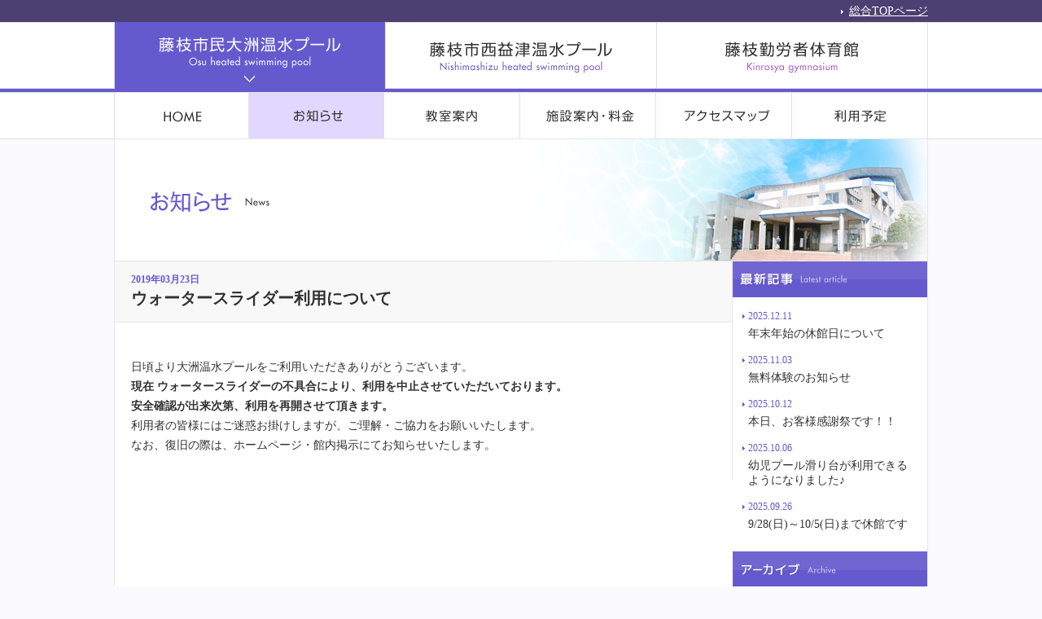

--- FILE ---
content_type: text/html; charset=UTF-8
request_url: http://www.fujieda-pool.jp/osu/news/date/2019/03/
body_size: 4358
content:

<!DOCTYPE html>
<html lang="ja">
<head>
<meta charset="UTF-8" />
<link rel="icon" type="image/vnd.microsoft.icon" href="/favicon.ico">
<meta name="viewport" content="width=device-width" />
<meta name="robots" content="index,follow">
<link rel="canonical" href="http://www.fujieda-pool.jp/osu/news/date/2019/03/">
<meta name="keywords" content="藤枝,温水プール,教室,施設,会議室,トレーニングルーム,大洲温水プール">
<meta name="description" content="誰でも(幼児〜高齢者)気軽に参加できる水泳教室やレッスンルームにてヨガ教室やストレッチ教室等を開催しております。">
<title>
3月  2019  ｜お知らせ｜藤枝市民大洲温水プール</title>

<link href="/css/import.css" media="all" rel="stylesheet" />
<link href="/css/common.css" media="all" rel="stylesheet">
<script src="http://ajax.googleapis.com/ajax/libs/jquery/1.7.2/jquery.min.js" type="text/javascript" ></script>
<script src="/js/jquery.page-scroller.js" type="text/javascript"></script>
<script src="/js/jRollover.js" type="text/javascript"></script>
<script src="/js/jquery.imagemapster.js"></script>

<link href="/css/news.css" media="all" rel="stylesheet">
<link href="/css/common.css" media="all" rel="stylesheet">
<script type="text/javascript">
$(function($) {	
	var html = $('.wp-pagenavi').html();
	if( html ){
		$('.wp-pagenavi').html("<ul>"+html.replace(/(<((span)|a).*?((span)|a)>)/gi, "<li>$1</li>")+"</ul>");  
	}
	
	$('.con_l .tl_area:first-child').addClass('start');
});
</script>
<script>
  (function(i,s,o,g,r,a,m){i['GoogleAnalyticsObject']=r;i[r]=i[r]||function(){
  (i[r].q=i[r].q||[]).push(arguments)},i[r].l=1*new Date();a=s.createElement(o),
  m=s.getElementsByTagName(o)[0];a.async=1;a.src=g;m.parentNode.insertBefore(a,m)
  })(window,document,'script','//www.google-analytics.com/analytics.js','ga');

  ga('create', 'UA-46118854-21', 'auto');
  ga('send', 'pageview');

</script>

<!-- Google tag (gtag.js) -->
<script async src="https://www.googletagmanager.com/gtag/js?id=G-8YM6B07MX3"></script>
<script>
  window.dataLayer = window.dataLayer || [];
  function gtag(){dataLayer.push(arguments);}
  gtag('js', new Date());

  gtag('config', 'G-8YM6B07MX3');
</script></head>
<body>
<!--======================== HeaderBox ===============================================-->
<div id="HeaderBox">
    <div class="top1">
      <div class="top1_box">
        <div class="link">
          <p class="link1"><a href="/">総合TOPページ</a></p>
        </div>
     　</div>
     </div>
<div class="head_menu">
<div id="Navigation">
        <ul class="cf">
            <li class="n01"><a href="/osu/" class="here">藤枝市大洲温泉プール</a></li>
            <li class="n02"><a href="/nishimashizu/">藤枝市民西益津温水プール</a></li>
            <li class="n03"><a href="/kinrousha/">藤枝勤労者体育館</a></li>
        </ul>
    </div>
</div>
</div><!--======================== //HeaderBox ===============================================-->
<!--======================== submenuBox ===============================================-->
<div class="sub_menu">
<div id="sub_Navigation">
        <ul class="cf">
            <li class="sub_n01"><a href="/osu/index.php">藤枝市大洲温泉プール HOME</a></li>
            <li class="sub_n02"><a href="/osu/news/" class="here">お知らせ</a></li>
            <li class="sub_n03"><a href="/osu/school/">教室案内</a></li>
            <li class="sub_n04"><a href="/osu/price/">施設案内・料金</a></li>
            <li class="sub_n05"><a href="/osu/access/">アクセスマップ</a></li>
            <li class="sub_n06"><a href="/osu/schedule/">利用予定</a></li>
        </ul>
    </div>
</div>
<!--======================== //submenuBox ===============================================-->

<div id="AllBox">
<!--======================== Contents ===============================================-->
<div id="Contents" class="cf"> 
<!--======================== Main =====================================-->
<div id="Main">
  <h2>お知らせ</h2>

<div class="body_bg">
  <div class="section cf">

<div class="con_l">

<div class="tl_area">
       <p>2019年03月23日</p>
       <h4><a href="http://www.fujieda-pool.jp/osu/news/%e3%82%a6%e3%82%a9%e3%83%bc%e3%82%bf%e3%83%bc%e3%82%b9%e3%83%a9%e3%82%a4%e3%83%80%e3%83%bc%e5%88%a9%e7%94%a8%e3%81%ab%e3%81%a4%e3%81%84%e3%81%a6/">ウォータースライダー利用について</a></h4>
</div>
<div class="con_box">
      <p>&nbsp;</p>
<p>日頃より大洲温水プールをご利用いただきありがとうございます。</p>
<p><strong>現在 ウォータースライダーの不具合により、利用を中止させていただいております。</strong></p>
<p><strong>安全確認が出来次第、利用を再開させて頂きます。</strong></p>
<p>利用者の皆様にはご迷惑お掛けしますが、ご理解・ご協力をお願いいたします。</p>
<p>なお、復旧の際は、ホームページ・館内掲示にてお知らせいたします。</p>
</div>

<!--======================== pager ==================-->
<div class="pager">
</div>
<!--======================== //pager ==================-->

</div><!--con_l-->
 
<div class="con_r">

<div class="box">
	<h3 class="tl02">新着情報</h3>
	        <dl>
        <dt>2025.12.11</dt>
        <dd><a href="http://www.fujieda-pool.jp/osu/news/%e5%b9%b4%e6%9c%ab%e5%b9%b4%e5%a7%8b%e3%81%ae%e4%bc%91%e9%a4%a8%e6%97%a5%e3%81%ab%e3%81%a4%e3%81%84%e3%81%a6/">年末年始の休館日について</a></dd>
    </dl>        
        <dl>
        <dt>2025.11.03</dt>
        <dd><a href="http://www.fujieda-pool.jp/osu/news/726/">無料体験のお知らせ</a></dd>
    </dl>        
        <dl>
        <dt>2025.10.12</dt>
        <dd><a href="http://www.fujieda-pool.jp/osu/news/%e6%9c%ac%e6%97%a5%e3%80%81%e3%81%8a%e5%ae%a2%e6%a7%98%e6%84%9f%e8%ac%9d%e7%a5%ad%e3%81%a7%e3%81%99%ef%bc%81%ef%bc%81/">本日、お客様感謝祭です！！</a></dd>
    </dl>        
        <dl>
        <dt>2025.10.06</dt>
        <dd><a href="http://www.fujieda-pool.jp/osu/news/%e5%b9%bc%e5%85%90%e3%83%97%e3%83%bc%e3%83%ab%e6%bb%91%e3%82%8a%e5%8f%b0%e3%81%8c%e5%88%a9%e7%94%a8%e3%81%a7%e3%81%8d%e3%82%8b%e3%82%88%e3%81%86%e3%81%ab%e3%81%aa%e3%82%8a%e3%81%be%e3%81%97%e3%81%9f/">幼児プール滑り台が利用できるようになりました♪</a></dd>
    </dl>        
        <dl>
        <dt>2025.09.26</dt>
        <dd><a href="http://www.fujieda-pool.jp/osu/news/928%e6%97%a5%ef%bd%9e105%e6%97%a5%e3%81%be%e3%81%a7%e4%bc%91%e9%a4%a8%e3%81%a7%e3%81%99/">9/28(日)～10/5(日)まで休館です</a></dd>
    </dl>        
    </div><!--box-->

<div class="box">
	<h3 class="tl03">アーカイブ</h3>
	<ul>
        	<li><a href='http://www.fujieda-pool.jp/osu/news/date/2025/12/'>2025年12月</a>&nbsp;(1)</li>
	<li><a href='http://www.fujieda-pool.jp/osu/news/date/2025/11/'>2025年11月</a>&nbsp;(1)</li>
	<li><a href='http://www.fujieda-pool.jp/osu/news/date/2025/10/'>2025年10月</a>&nbsp;(2)</li>
	<li><a href='http://www.fujieda-pool.jp/osu/news/date/2025/09/'>2025年9月</a>&nbsp;(5)</li>
	<li><a href='http://www.fujieda-pool.jp/osu/news/date/2025/08/'>2025年8月</a>&nbsp;(2)</li>
	<li><a href='http://www.fujieda-pool.jp/osu/news/date/2025/06/'>2025年6月</a>&nbsp;(3)</li>
	<li><a href='http://www.fujieda-pool.jp/osu/news/date/2025/05/'>2025年5月</a>&nbsp;(1)</li>
	<li><a href='http://www.fujieda-pool.jp/osu/news/date/2025/04/'>2025年4月</a>&nbsp;(1)</li>
	<li><a href='http://www.fujieda-pool.jp/osu/news/date/2025/03/'>2025年3月</a>&nbsp;(2)</li>
	<li><a href='http://www.fujieda-pool.jp/osu/news/date/2025/02/'>2025年2月</a>&nbsp;(1)</li>
	<li><a href='http://www.fujieda-pool.jp/osu/news/date/2024/11/'>2024年11月</a>&nbsp;(1)</li>
	<li><a href='http://www.fujieda-pool.jp/osu/news/date/2024/10/'>2024年10月</a>&nbsp;(1)</li>
	<li><a href='http://www.fujieda-pool.jp/osu/news/date/2024/09/'>2024年9月</a>&nbsp;(1)</li>
	<li><a href='http://www.fujieda-pool.jp/osu/news/date/2024/08/'>2024年8月</a>&nbsp;(3)</li>
	<li><a href='http://www.fujieda-pool.jp/osu/news/date/2024/07/'>2024年7月</a>&nbsp;(1)</li>
	<li><a href='http://www.fujieda-pool.jp/osu/news/date/2024/06/'>2024年6月</a>&nbsp;(3)</li>
	<li><a href='http://www.fujieda-pool.jp/osu/news/date/2024/05/'>2024年5月</a>&nbsp;(3)</li>
	<li><a href='http://www.fujieda-pool.jp/osu/news/date/2024/03/'>2024年3月</a>&nbsp;(2)</li>
	<li><a href='http://www.fujieda-pool.jp/osu/news/date/2024/02/'>2024年2月</a>&nbsp;(2)</li>
	<li><a href='http://www.fujieda-pool.jp/osu/news/date/2024/01/'>2024年1月</a>&nbsp;(2)</li>
	<li><a href='http://www.fujieda-pool.jp/osu/news/date/2023/12/'>2023年12月</a>&nbsp;(1)</li>
	<li><a href='http://www.fujieda-pool.jp/osu/news/date/2023/10/'>2023年10月</a>&nbsp;(2)</li>
	<li><a href='http://www.fujieda-pool.jp/osu/news/date/2023/09/'>2023年9月</a>&nbsp;(1)</li>
	<li><a href='http://www.fujieda-pool.jp/osu/news/date/2023/08/'>2023年8月</a>&nbsp;(1)</li>
	<li><a href='http://www.fujieda-pool.jp/osu/news/date/2023/07/'>2023年7月</a>&nbsp;(4)</li>
	<li><a href='http://www.fujieda-pool.jp/osu/news/date/2023/06/'>2023年6月</a>&nbsp;(1)</li>
	<li><a href='http://www.fujieda-pool.jp/osu/news/date/2023/05/'>2023年5月</a>&nbsp;(2)</li>
	<li><a href='http://www.fujieda-pool.jp/osu/news/date/2023/04/'>2023年4月</a>&nbsp;(2)</li>
	<li><a href='http://www.fujieda-pool.jp/osu/news/date/2023/03/'>2023年3月</a>&nbsp;(2)</li>
	<li><a href='http://www.fujieda-pool.jp/osu/news/date/2023/02/'>2023年2月</a>&nbsp;(1)</li>
	<li><a href='http://www.fujieda-pool.jp/osu/news/date/2022/12/'>2022年12月</a>&nbsp;(4)</li>
	<li><a href='http://www.fujieda-pool.jp/osu/news/date/2022/10/'>2022年10月</a>&nbsp;(1)</li>
	<li><a href='http://www.fujieda-pool.jp/osu/news/date/2022/09/'>2022年9月</a>&nbsp;(1)</li>
	<li><a href='http://www.fujieda-pool.jp/osu/news/date/2022/08/'>2022年8月</a>&nbsp;(2)</li>
	<li><a href='http://www.fujieda-pool.jp/osu/news/date/2022/07/'>2022年7月</a>&nbsp;(3)</li>
	<li><a href='http://www.fujieda-pool.jp/osu/news/date/2022/06/'>2022年6月</a>&nbsp;(2)</li>
	<li><a href='http://www.fujieda-pool.jp/osu/news/date/2022/05/'>2022年5月</a>&nbsp;(1)</li>
	<li><a href='http://www.fujieda-pool.jp/osu/news/date/2022/04/'>2022年4月</a>&nbsp;(2)</li>
	<li><a href='http://www.fujieda-pool.jp/osu/news/date/2022/03/'>2022年3月</a>&nbsp;(2)</li>
	<li><a href='http://www.fujieda-pool.jp/osu/news/date/2022/02/'>2022年2月</a>&nbsp;(1)</li>
	<li><a href='http://www.fujieda-pool.jp/osu/news/date/2022/01/'>2022年1月</a>&nbsp;(1)</li>
	<li><a href='http://www.fujieda-pool.jp/osu/news/date/2021/12/'>2021年12月</a>&nbsp;(2)</li>
	<li><a href='http://www.fujieda-pool.jp/osu/news/date/2021/09/'>2021年9月</a>&nbsp;(3)</li>
	<li><a href='http://www.fujieda-pool.jp/osu/news/date/2021/08/'>2021年8月</a>&nbsp;(2)</li>
	<li><a href='http://www.fujieda-pool.jp/osu/news/date/2021/07/'>2021年7月</a>&nbsp;(1)</li>
	<li><a href='http://www.fujieda-pool.jp/osu/news/date/2021/06/'>2021年6月</a>&nbsp;(1)</li>
	<li><a href='http://www.fujieda-pool.jp/osu/news/date/2021/05/'>2021年5月</a>&nbsp;(1)</li>
	<li><a href='http://www.fujieda-pool.jp/osu/news/date/2021/04/'>2021年4月</a>&nbsp;(2)</li>
	<li><a href='http://www.fujieda-pool.jp/osu/news/date/2021/02/'>2021年2月</a>&nbsp;(1)</li>
	<li><a href='http://www.fujieda-pool.jp/osu/news/date/2021/01/'>2021年1月</a>&nbsp;(1)</li>
	<li><a href='http://www.fujieda-pool.jp/osu/news/date/2020/12/'>2020年12月</a>&nbsp;(1)</li>
	<li><a href='http://www.fujieda-pool.jp/osu/news/date/2020/10/'>2020年10月</a>&nbsp;(2)</li>
	<li><a href='http://www.fujieda-pool.jp/osu/news/date/2020/09/'>2020年9月</a>&nbsp;(1)</li>
	<li><a href='http://www.fujieda-pool.jp/osu/news/date/2020/08/'>2020年8月</a>&nbsp;(1)</li>
	<li><a href='http://www.fujieda-pool.jp/osu/news/date/2020/07/'>2020年7月</a>&nbsp;(3)</li>
	<li><a href='http://www.fujieda-pool.jp/osu/news/date/2020/06/'>2020年6月</a>&nbsp;(3)</li>
	<li><a href='http://www.fujieda-pool.jp/osu/news/date/2020/05/'>2020年5月</a>&nbsp;(4)</li>
	<li><a href='http://www.fujieda-pool.jp/osu/news/date/2020/04/'>2020年4月</a>&nbsp;(1)</li>
	<li><a href='http://www.fujieda-pool.jp/osu/news/date/2020/03/'>2020年3月</a>&nbsp;(2)</li>
	<li><a href='http://www.fujieda-pool.jp/osu/news/date/2020/02/'>2020年2月</a>&nbsp;(3)</li>
	<li><a href='http://www.fujieda-pool.jp/osu/news/date/2020/01/'>2020年1月</a>&nbsp;(1)</li>
	<li><a href='http://www.fujieda-pool.jp/osu/news/date/2019/12/'>2019年12月</a>&nbsp;(2)</li>
	<li><a href='http://www.fujieda-pool.jp/osu/news/date/2019/10/'>2019年10月</a>&nbsp;(3)</li>
	<li><a href='http://www.fujieda-pool.jp/osu/news/date/2019/09/'>2019年9月</a>&nbsp;(2)</li>
	<li><a href='http://www.fujieda-pool.jp/osu/news/date/2019/08/'>2019年8月</a>&nbsp;(1)</li>
	<li><a href='http://www.fujieda-pool.jp/osu/news/date/2019/07/'>2019年7月</a>&nbsp;(1)</li>
	<li><a href='http://www.fujieda-pool.jp/osu/news/date/2019/06/'>2019年6月</a>&nbsp;(3)</li>
	<li><a href='http://www.fujieda-pool.jp/osu/news/date/2019/05/'>2019年5月</a>&nbsp;(1)</li>
	<li><a href='http://www.fujieda-pool.jp/osu/news/date/2019/04/'>2019年4月</a>&nbsp;(1)</li>
	<li><a href='http://www.fujieda-pool.jp/osu/news/date/2019/03/'>2019年3月</a>&nbsp;(1)</li>
	<li><a href='http://www.fujieda-pool.jp/osu/news/date/2019/02/'>2019年2月</a>&nbsp;(2)</li>
	<li><a href='http://www.fujieda-pool.jp/osu/news/date/2019/01/'>2019年1月</a>&nbsp;(1)</li>
	<li><a href='http://www.fujieda-pool.jp/osu/news/date/2018/12/'>2018年12月</a>&nbsp;(1)</li>
	<li><a href='http://www.fujieda-pool.jp/osu/news/date/2018/11/'>2018年11月</a>&nbsp;(2)</li>
	<li><a href='http://www.fujieda-pool.jp/osu/news/date/2018/10/'>2018年10月</a>&nbsp;(1)</li>
	<li><a href='http://www.fujieda-pool.jp/osu/news/date/2018/09/'>2018年9月</a>&nbsp;(2)</li>
	<li><a href='http://www.fujieda-pool.jp/osu/news/date/2018/08/'>2018年8月</a>&nbsp;(2)</li>
	<li><a href='http://www.fujieda-pool.jp/osu/news/date/2018/07/'>2018年7月</a>&nbsp;(2)</li>
	<li><a href='http://www.fujieda-pool.jp/osu/news/date/2018/06/'>2018年6月</a>&nbsp;(4)</li>
	<li><a href='http://www.fujieda-pool.jp/osu/news/date/2018/03/'>2018年3月</a>&nbsp;(1)</li>
	<li><a href='http://www.fujieda-pool.jp/osu/news/date/2018/02/'>2018年2月</a>&nbsp;(3)</li>
	<li><a href='http://www.fujieda-pool.jp/osu/news/date/2018/01/'>2018年1月</a>&nbsp;(1)</li>
	<li><a href='http://www.fujieda-pool.jp/osu/news/date/2017/12/'>2017年12月</a>&nbsp;(1)</li>
	<li><a href='http://www.fujieda-pool.jp/osu/news/date/2017/11/'>2017年11月</a>&nbsp;(2)</li>
	<li><a href='http://www.fujieda-pool.jp/osu/news/date/2017/10/'>2017年10月</a>&nbsp;(1)</li>
	<li><a href='http://www.fujieda-pool.jp/osu/news/date/2017/09/'>2017年9月</a>&nbsp;(4)</li>
	<li><a href='http://www.fujieda-pool.jp/osu/news/date/2017/08/'>2017年8月</a>&nbsp;(3)</li>
	<li><a href='http://www.fujieda-pool.jp/osu/news/date/2017/07/'>2017年7月</a>&nbsp;(1)</li>
	<li><a href='http://www.fujieda-pool.jp/osu/news/date/2017/06/'>2017年6月</a>&nbsp;(4)</li>
	<li><a href='http://www.fujieda-pool.jp/osu/news/date/2017/05/'>2017年5月</a>&nbsp;(1)</li>
	<li><a href='http://www.fujieda-pool.jp/osu/news/date/2017/03/'>2017年3月</a>&nbsp;(2)</li>
	<li><a href='http://www.fujieda-pool.jp/osu/news/date/2017/02/'>2017年2月</a>&nbsp;(1)</li>
	<li><a href='http://www.fujieda-pool.jp/osu/news/date/2017/01/'>2017年1月</a>&nbsp;(1)</li>
	<li><a href='http://www.fujieda-pool.jp/osu/news/date/2016/12/'>2016年12月</a>&nbsp;(1)</li>
	<li><a href='http://www.fujieda-pool.jp/osu/news/date/2016/10/'>2016年10月</a>&nbsp;(1)</li>
	<li><a href='http://www.fujieda-pool.jp/osu/news/date/2016/09/'>2016年9月</a>&nbsp;(2)</li>
	<li><a href='http://www.fujieda-pool.jp/osu/news/date/2016/08/'>2016年8月</a>&nbsp;(2)</li>
	<li><a href='http://www.fujieda-pool.jp/osu/news/date/2016/07/'>2016年7月</a>&nbsp;(1)</li>
	<li><a href='http://www.fujieda-pool.jp/osu/news/date/2016/06/'>2016年6月</a>&nbsp;(3)</li>
	<li><a href='http://www.fujieda-pool.jp/osu/news/date/2016/02/'>2016年2月</a>&nbsp;(2)</li>
	<li><a href='http://www.fujieda-pool.jp/osu/news/date/2016/01/'>2016年1月</a>&nbsp;(1)</li>
	<li><a href='http://www.fujieda-pool.jp/osu/news/date/2015/12/'>2015年12月</a>&nbsp;(2)</li>
	<li><a href='http://www.fujieda-pool.jp/osu/news/date/2015/09/'>2015年9月</a>&nbsp;(2)</li>
	<li><a href='http://www.fujieda-pool.jp/osu/news/date/2015/08/'>2015年8月</a>&nbsp;(1)</li>
	<li><a href='http://www.fujieda-pool.jp/osu/news/date/2015/07/'>2015年7月</a>&nbsp;(3)</li>
	<li><a href='http://www.fujieda-pool.jp/osu/news/date/2015/06/'>2015年6月</a>&nbsp;(4)</li>
	<li><a href='http://www.fujieda-pool.jp/osu/news/date/2015/05/'>2015年5月</a>&nbsp;(3)</li>
	<li><a href='http://www.fujieda-pool.jp/osu/news/date/2015/04/'>2015年4月</a>&nbsp;(1)</li>
	<li><a href='http://www.fujieda-pool.jp/osu/news/date/2015/03/'>2015年3月</a>&nbsp;(2)</li>
	<li><a href='http://www.fujieda-pool.jp/osu/news/date/2015/02/'>2015年2月</a>&nbsp;(1)</li>
	<li><a href='http://www.fujieda-pool.jp/osu/news/date/2015/01/'>2015年1月</a>&nbsp;(1)</li>
	<li><a href='http://www.fujieda-pool.jp/osu/news/date/2014/12/'>2014年12月</a>&nbsp;(1)</li>
	<li><a href='http://www.fujieda-pool.jp/osu/news/date/2014/11/'>2014年11月</a>&nbsp;(2)</li>
	</ul>
</div>

</div><!--con_r-->     
</div><!--section-->
<div class="gotop">
<p><a href="#Top">ページの先頭へ</a></p>
</div>


  </div><!-- body_bg -->
</div><!-- Main -->
</div><!-- Contents -->
</div><!-- AllBox -->
<!--======================== FooterBox ===============================================-->

<div id="FooterBox">
<div class="footer cf">
  <div class="link2">
   <div class="link2_box">
     <h3><a href="/osu/">藤枝市民大洲温水プール</a></h3> 
     <ul>
       <li><a href="/osu/news/">お知らせ</a></li>
       <li><a href="/osu/school">教室案内</a></li>
       <li><a href="/osu/price/">施設案内・料金</a></li>
       <li><a href="/osu/access/">アクセスマップ</a></li>
       <li><a href="/osu/schedule/">利用予定</a></li>
     </ul>
   </div><!--link2_box-->
   
    <div class="link2_box">
     <h3><a href="/nishimashizu/">藤枝市民西益津温水プール</a></h3> 
    <ul>
       <li><a href="/nishimashizu/news/">お知らせ</a></li>
       <li><a href="/nishimashizu/school">教室案内</a></li>
       <li><a href="/nishimashizu/price/">施設案内・料金</a></li>
       <li><a href="/nishimashizu/access/">アクセスマップ</a></li>
       <li><a href="/nishimashizu/schedule/">利用予定</a></li>
     </ul>
   </div><!--link2_box-->
    <div class="link2_box end">
     <h3><a href="/kinrousha/">藤枝勤労者体育館</a></h3> 
     <ul>
       <li><a href="/kinrousha/news/">お知らせ</a></li>
       <li><a href="/kinrousha/school">教室案内</a></li>
       <li><a href="/kinrousha/price/">施設案内・料金</a></li>
       <li><a href="/kinrousha/access/">アクセスマップ</a></li>
       <li><a href="/kinrousha/schedule/">利用予定</a></li>
     </ul>
     </div><!--link2_box-->
     </div><!--link2-->
     </div><!--footer cf-->
    <div class="copy">
      <p class="pri"><a href="http://builhozen.co.jp/privacy.html" target="_blank">個人情報保護方針</a></p>
      <p class="copy_img">copyright (c) builhozen group All Lights Reserved.</p>
    </div>
</div><!--FooterBox-->
<!--======================== //FooterBox ===============================================-->

</body>
</html>


--- FILE ---
content_type: text/css
request_url: http://www.fujieda-pool.jp/css/common.css
body_size: 2206
content:
/* junbi�i��ŏ����j
===============================================================*/
#Main .junbi{
	padding: 200px;
    text-align: center;}


/* base
===============================================================*/
h1,h2,h3,h4,h5,h6,p,pre,blockquote,ul,ol,dl,dd,tr {
	font-size: 12px;
	line-height: 22px;
}

body {
	color:#323232;
	background-color:#fafaff;
	font-family:"Osaka", Osaka, "Hiragino Kaku Gothic Pro", "�q���M�m�p�S Pro W3", "���C���I", Meiryo, Verdana, "�l�r �o�S�V�b�N", "MS P Gothic", san-serif;
}


/* font
===============================================================*/
a { 
	color:#323232;
	text-decoration:none;
}
 
a:visited {
	color:#323232;
	text-decoration:none;
}

a:hover {
	color:#655acd;
	text-decoration: underline; 
}

a:active {
	color:#323232;
	text-decoration: underline; 
}


/* background
===============================================================*/

/* Contents
===============================================================*/
div#AllBox{
	width:1000px;
	margin: 0px auto;	
}

div#Wrapper{
	width:1000px;
	margin: 0px auto;	
}

div#Top_Contents {
	
}

div#Contents {
	
}

div#Main {
	
}

div#SideBar {
		
}


/* HeaderBox
===============================================================*/




div#HeaderBox {
}


.top1 {
	margin-top:0;
	padding-top: 0;
	background-color:#4c3f71;
	height:27px;
	}


.top1_box {
    margin-top:0;
	padding-top: 3px;
	width:1000px;
	margin:0 auto;}
.link {
	float: right;}

.link .link1 {
	float:left;
	}
.link .link1 a {
	float:left;
	color:#ffffff;
	font-size:14px;
	text-decoration: underline;
	}
.link .link1 a:hover {
	color:#a49bff;
    }
.link .link2 a:hover {
	color:#a49bff;
    }

.link .link2 {
	float:left;
	}
.link .link2 a {
	float:left;
	color:#ffffff;
	font-size:14px;
	text-decoration: underline;
	}

#HeaderBox .top1 .top1_box .link .link1 a{
	background:url(../images/common/img_sankaku.png) no-repeat 0 9px;
	padding-left: 10px;
	height:15px;}

#HeaderBox .top1 .top1_box .link .link2 a{
	background:url(../images/common/img_sankaku.png) no-repeat 0 9px;
	padding-left: 10px;
	width:56px;
	height:15px;}

#HeaderBox .top1 .top1_box .link .link2 {
	background:url(../images/common/img_top_tensen.png) no-repeat 0 6px;
	padding-left: 35px;
	width:66px;
	height:15px;}


#HeaderBox .top1 .top1_box .link p{
	float:left;}
	
	

/*heder*/
#HeaderBox {
	border-bottom:solid 4px #655acd;
}

.nishi_header_box #HeaderBox {
	border-bottom:solid 4px #7961c5;
} 

.kin_header_box #HeaderBox {
	border-bottom:solid 4px #ad5ac5;
} 




.head_menu {
	height:82px;
	background-image: url(../images/common/img_head_bg.png);
	background-repeat: repeat-x;
	background-position: center top;
	} 	
.head_menu_box {		
	width:1000px;
	margin:0 auto;
	}

/* Navigation
===============================================================*/
div#HeaderBox . ul {
	width:1000px;
	padding:43px 0 0 0;
	float:right;
}
#Navigation{
    width: 1000px;
    margin: 0 auto;
}

#Navigation ul li {
	height:82px;
	text-indent:-9999px;
	float:left;
}

#Navigation ul li a {
	display:block;
	height:82px;
}

#Navigation ul li.n01 {
	width:334px;
}

#Navigation ul li.n01 a {
	width:334px;
	background:url(../images/common/img_nav.gif) no-repeat 0 0;}

#Navigation ul li.n01 a:hover ,
#Navigation ul li.n01 a.here {
	background:url(../images/common/img_nav.gif) no-repeat 0 -86px ;
}

#Navigation ul li.n02 {
	width:333px;
}

#Navigation ul li.n02 a {
	width:333px;
	background:url(../images/common/img_nav.gif) no-repeat -334px 0;
}

#Navigation ul li.n02 a:hover ,
#Navigation ul li.n02 a.here {
	background:url(../images/common/img_nav.gif) no-repeat -334px -86px;
}

#Navigation ul li.n03 {
	width:333px;
}

#Navigation ul li.n03 a {
	width:333px;
	background:url(../images/common/img_nav.gif) no-repeat -667px 0;
}

#Navigation ul li.n03 a:hover ,
#Navigation ul li.n03 a.here {
	background:url(../images/common/img_nav.gif) no-repeat -667px -86px;
}



/* sub_Navigation
===============================================================*/

.sub_menu {
	background:url(../osu/images/common/img_subm_bg.gif) repeat-x 0 0;
	}



#sub_Navigation{
    width: 1000px;
    margin: 0 auto;
}

#sub_Navigation ul li {
	height:58px;
	text-indent:-9999px;
	float:left;
}

#sub_Navigation ul li a {
	display:block;
	height:58px;
}

#sub_Navigation ul li.sub_n01 {
	width:166px;
}

#sub_Navigation ul li.sub_n01 a {
	width:166px;
	background:url(../osu/images/common/img_submenu.png) no-repeat 0 0;}

#sub_Navigation ul li.sub_n01 a:hover ,
#sub_Navigation ul li.sub_n01 a.here {
	background:url(../osu/images/common/img_submenu.png) no-repeat 0 -58px ;
}

#sub_Navigation ul li.sub_n02 {
	width:166px;
}

#sub_Navigation ul li.sub_n02 a {
	width:166px;
	background:url(../osu/images/common/img_submenu.png) no-repeat -166px 0;
}

#sub_Navigation ul li.sub_n02 a:hover ,
#sub_Navigation ul li.sub_n02 a.here {
	background:url(../osu/images/common/img_submenu.png) no-repeat -166px -58px;
}

#sub_Navigation ul li.sub_n03 {
	width:167px;
}

#sub_Navigation ul li.sub_n03 a {
	width:167px;
	background:url(../osu/images/common/img_submenu.png) no-repeat -332px 0;
}

#sub_Navigation ul li.sub_n03 a:hover ,
#sub_Navigation ul li.sub_n03 a.here {
	background:url(../osu/images/common/img_submenu.png) no-repeat -332px -58px;
}

#sub_Navigation ul li.sub_n04 {
	width:167px;
}

#sub_Navigation ul li.sub_n04 a {
	width:167px;
	background:url(../osu/images/common/img_submenu.png) no-repeat -499px 0;
}

#sub_Navigation ul li.sub_n04 a:hover ,
#sub_Navigation ul li.sub_n04 a.here {
	background:url(../osu/images/common/img_submenu.png) no-repeat -499px -58px;
}
#sub_Navigation ul li.sub_n05 {
	width:167px;
}

#sub_Navigation ul li.sub_n05 a {
	width:167px;
	background:url(../osu/images/common/img_submenu.png) no-repeat -666px 0;
}

#sub_Navigation ul li.sub_n05 a:hover ,
#sub_Navigation ul li.sub_n05 a.here {
	background:url(../osu/images/common/img_submenu.png) no-repeat -666px -58px;
}
#sub_Navigation ul li.sub_n06 {
	width:167px;
}

#sub_Navigation ul li.sub_n06 a {
	width:167px;
	background:url(../osu/images/common/img_submenu.png) no-repeat -833px 0;
}

#sub_Navigation ul li.sub_n06 a:hover ,
#sub_Navigation ul li.sub_n06 a.here {
	background:url(../osu/images/common/img_submenu.png) no-repeat -833px -58px;
}


/* FooterBox
===============================================================*/
#FooterBox {}

#FooterBox .footer {
	background-color:#f8f8f8;
	border-top: solid 1px #e6e6e6;
	}
	

#FooterBox .footer .link2_box {
	float:left;
	}
.footer .link2 {
	width:1002px;
	margin:0 auto;
}

.copy p.pri {
	text-align:center;
	padding:0 0 10px 0;
	}

.copy p.pri a {
	color:#fff;
	text-decoration: underline;
	}

.copy {
	background-color:#4c3f71;
	height:100px;
	padding-top:17px;
	}
.copy_img {
	text-indent:-9990px;
	background:url(../images/common/img_copy.gif) no-repeat 0 0;
	width:255px;
	height:11px;
	margin: 0 auto;
	}
.link2_box {
    width: 300px;
    border-right: 1px dotted #E6E6E6;
    margin: 23px 0px 20px 33px;
}
.link2_box h3 {
	padding-bottom: 5px;
	font-size:14px;
	}	
#FooterBox .footer.cf .link2 .end {
	border:none;
    }

#FooterBox .footer .link2 .link2_box ul li a {
	background:url(../images/common/img_yajirushi.gif) no-repeat 0 5px;
	width:5px;
	height:6px;
	    padding-left: 11px;
}

/* gotop
===============================================================*/
	
.gotop p a {
	float:right;
	background:url(../osu/images/common/img_top.png) no-repeat 0 0 ;
	width:240px;
	height:34px;
	text-indent:-9990px;
	}
.gotop p a:hover {
	background:url(../osu/images/common/img_top.png) no-repeat 0 -34px ;
	}
.gotop {
	width:998px;
	height: 34px;
}
	
/* body_bg
===============================================================*/
.body_bg {
	background-color:#ffffff;
	border-left:solid 1px #e6e6e6;
	border-right:solid 1px #e6e6e6;
	}



/* Main
===============================================================*/

#Main {
	background-color:#ffffff;}

#Main .left,#Main .right {
	float:left;
	}

.om1 , .om2 , .om3 , .om4  {
	position:relative;
	float:left;
	}

.om1 a, .om2 a, .om3 a, .om4 a {
	text-indent: -9999px;
	display:block;
	width:244px;
	}
.om1 a {
	background:url(../images/common/img_om_1.png) no-repeat 0 0;
	height:296px;
	}
.om2 a {
	background:url(../images/common/img_om_2.png) no-repeat 0 0;
	height:296px;
	}
.om3 a {
	background:url(../images/common/img_om_3.png) no-repeat 0 0;
	height:298px;
	}
.om4 a {
	background:url(../images/common/img_om_4.png) no-repeat 0 0;
	height:298px;
	}
	
.om1 a:hover {
	background:url(../images/common/img_om_1.png) no-repeat 0 -296px;
	}
.om2 a:hover {
	background:url(../images/common/img_om_2.png) no-repeat 0 -296px;
	}
.om3 a:hover {
	background:url(../images/common/img_om_3.png) no-repeat 0 -298px;
	}
.om4 a:hover {
	background:url(../images/common/img_om_4.png) no-repeat 0 -298px;
	}
	


#Main .right {
	width:488px;
	float:left;
		}
.om_box .txt {
	position:absolute;
    margin-top: -127px;
	padding-left: 28px;
    width: 200px;
	color:#555555;
	}


/* 2021.01 ADD */
#Main .left p.reserve {
	text-align: center;
	padding: 7px 0;
	border-left: solid 1px #e6e6e6;
	border-right: solid 1px #e6e6e6;
}
#Main .left p.reserve a:hover {
	opacity: 0.7;
}

--- FILE ---
content_type: text/css
request_url: http://www.fujieda-pool.jp/css/news.css
body_size: 886
content:

h2 {
	background:url(../osu/images/news/img_tl_01.jpg) no-repeat 0 0;
	width:1000px;
	height:150px;
	text-indent:-9990px;
	}

.body_bg h4 {
	font-size: 20px;
	line-height: 24px
	}
.section {
	}
.tl_area {
	background-color:#f8f8f8;
	padding: 11px 35px 17px 20px;
	border-bottom:solid 1px #e6e6e6;
	border-top:solid 1px #e6e6e6;
    }
#Main .body_bg .start {
	border-top:none;
	}
.tl_area p {
	color: #655ACD;
	font-weight: bold;
    }
.con_l {
	float: left;
    width: 758px;
	border-right:solid 1px #e6e6e6;

    }
.con_box {
	width: 709px;
    padding: 19px 20px 30px;
    }
.con_box p {
	font-size:14px;
	line-height: 24px;
    }
.con_r {
	float:right;
	width:239px;
    }
.con_r .tl02 {
	background:url(../osu/images/news/img_tl_02.gif) no-repeat 0 0;
	width:239px;
	height:44px;
	text-indent:-9990px;
    }
.con_r .tl03 {
	background:url(../osu/images/news/img_tl_03.gif) no-repeat 0 0;
	width:239px;
	height:44px;
	text-indent:-9990px;
    }




.con_r dt {
	color: #655ACD;
	background:url(../osu/images/news/img_icon.gif) no-repeat 0 50% ;
	padding-left:7px;
	}
.con_r dl {
    padding:10px 12px 0px 12px;
	line-height: 26px;
    }
.con_r dd {
	padding-left: 7px;
	line-height: 18px;
	font-size: 14px;
    }
.con_r .box {
	padding-bottom:24px;
	}
	
.con_r ul {
	padding: 10px 12px;
	line-height:28px;
	font-size: 14px;
	}
	
.con_r li a {
	background:url(../osu/images/news/img_icon.gif) no-repeat 0 50% ;
	padding-left:7px;
	}
	
	

.pager ul li a ,
.pager ul li span {
	text-decoration: none;
	background-color: #ffffff;
    display: block;
    color: #2A2A2A;
    font-size: 14px;
    line-height: 14px;
    padding: 8px 12px;
}
.pager ul li a:hover ,
.pager ul li span {
	color: #FFF;
	line-height: 14px;
	background-color: #655acd;
}
.pager li {
    display: inline-block;
    margin: 0px 3px 0px 0;
    letter-spacing: normal;
}
.pager li:last-child {
	margin: 0;
}

.pager ul {
    text-align: center;
	margin: 0 auto;
}


.box_r_bg .pager .next a ,
.box_r_bg .pager .prev a {
	background:none;
}
	
.pager span.current_page {
	background-color: #655acd;
	display: block;
    color: #ffffff;
    font-size: 14px;
    line-height: 14px;
    padding: 8px 8px;
	width: 14px;
}
	
	
.pager li a.link_before{
	background:url(/bunka/citizen_opera/blog/images/img_y_nex_n.png) no-repeat 50% 50%;
	width: 51px;
	text-indent: -9999px;
}

.pager li a.link_next{
	background:url(/bunka/citizen_opera/blog/images/img_y_pre_n.png) no-repeat 50% 50%;
	width: 51px;
	text-indent: -9999px;
}

.pager li a.link_back{
	width: 120px;
	text-align: center;
}


--- FILE ---
content_type: text/plain
request_url: https://www.google-analytics.com/j/collect?v=1&_v=j102&a=2004475223&t=pageview&_s=1&dl=http%3A%2F%2Fwww.fujieda-pool.jp%2Fosu%2Fnews%2Fdate%2F2019%2F03%2F&ul=en-us%40posix&dt=3%E6%9C%88%202019%20%EF%BD%9C%E3%81%8A%E7%9F%A5%E3%82%89%E3%81%9B%EF%BD%9C%E8%97%A4%E6%9E%9D%E5%B8%82%E6%B0%91%E5%A4%A7%E6%B4%B2%E6%B8%A9%E6%B0%B4%E3%83%97%E3%83%BC%E3%83%AB&sr=1280x720&vp=1280x720&_u=IADAAEABAAAAACAAI~&jid=49729290&gjid=1944011276&cid=707934078.1768899147&tid=UA-46118854-21&_gid=1979364394.1768899147&_r=1&_slc=1&z=2081071250
body_size: -545
content:
2,cG-8YM6B07MX3